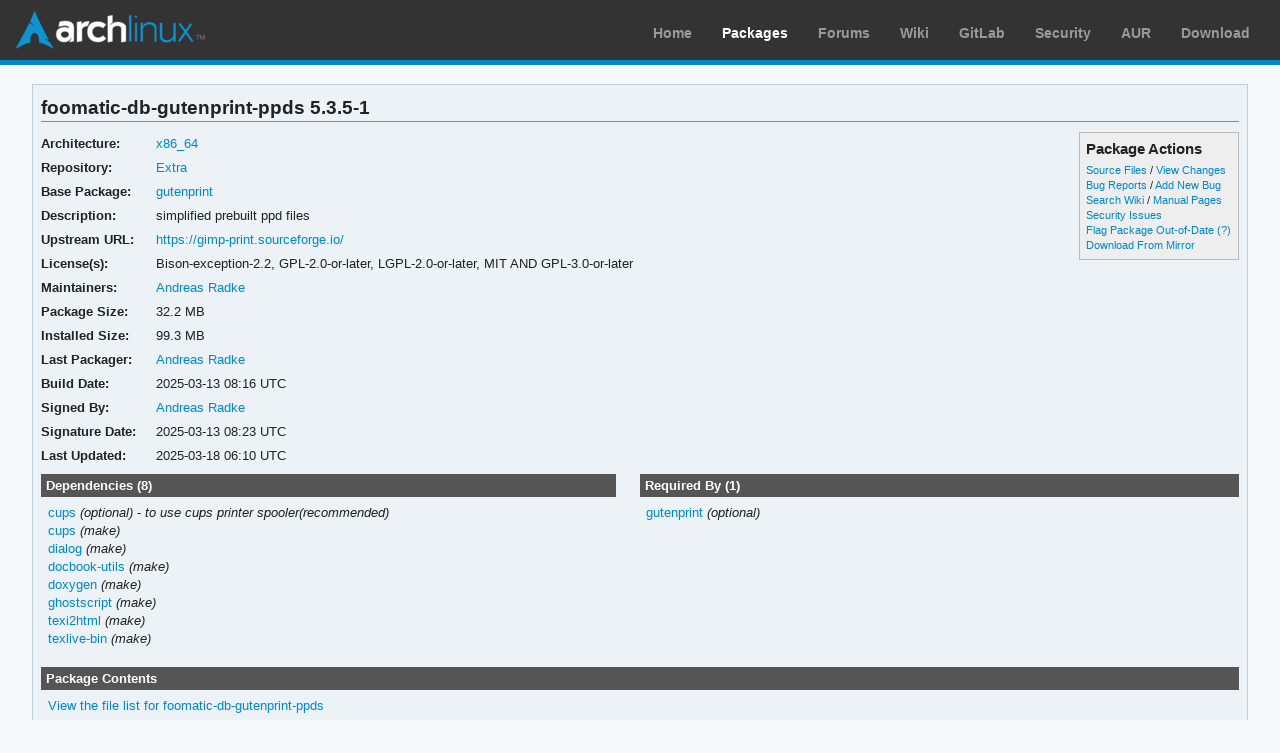

--- FILE ---
content_type: text/html; charset=utf-8
request_url: https://archlinux.org/packages/extra/x86_64/foomatic-db-gutenprint-ppds/
body_size: 3793
content:
<!DOCTYPE html>

<html lang="en">
<head>
    <meta charset="utf-8" />
    <meta name="theme-color" content="#08C" />
    <title>Arch Linux - foomatic-db-gutenprint-ppds 5.3.5-1 (x86_64)</title>
    <link rel="stylesheet" type="text/css" href="/static/archweb.css" media="screen" />
    <link rel="icon" type="image/png" href="/static/favicon.png" />
    <link rel="shortcut icon" type="image/png" href="/static/favicon.png" />
    <link rel="apple-touch-icon" href="/static/logos/apple-touch-icon-57x57.png" />
    <link rel="apple-touch-icon" sizes="72x72" href="/static/logos/apple-touch-icon-72x72.png" />
    <link rel="apple-touch-icon" sizes="114x114" href="/static/logos/apple-touch-icon-114x114.png" />
    <link rel="apple-touch-icon" sizes="144x144" href="/static/logos/apple-touch-icon-144x144.png" />
    <link rel="search" type="application/opensearchdescription+xml" href="/opensearch/packages/" title="Arch Linux Packages" />
    
</head>
<body class="">
    <div id="archnavbar" class="anb-packages">
        <div id="archnavbarlogo"><h1><a href="/" title="Return to the main page">Arch Linux</a></h1></div>
        <div id="archnavbarmenu">
            <ul id="archnavbarlist">
                <li id="anb-home"><a href="/" title="Arch news, packages, projects and more">Home</a></li>
                <li id="anb-packages"><a href="/packages/" title="Arch Package Database">Packages</a></li>
                <li id="anb-forums"><a href="https://bbs.archlinux.org/" title="Community forums">Forums</a></li>
                <li id="anb-wiki"><a href="https://wiki.archlinux.org/" title="Community documentation">Wiki</a></li>
                <li id="anb-gitlab"><a href="https://gitlab.archlinux.org/archlinux" title="GitLab">GitLab</a></li>
                <li id="anb-security"><a href="https://security.archlinux.org/" title="Arch Linux Security Tracker">Security</a></li>
                <li id="anb-aur"><a href="https://aur.archlinux.org/" title="Arch Linux User Repository">AUR</a></li>
                <li id="anb-download"><a href="/download/" title="Get Arch Linux">Download</a></li>
            </ul>
        </div>
    </div>
    <div id="content">
        <div id="archdev-navbar">
            
        </div>
        
        


<div id="pkgdetails" class="box">
    <h2>foomatic-db-gutenprint-ppds 5.3.5-1</h2>

    <div id="detailslinks" class="listing">
        <div id="actionlist">
        <h4>Package Actions</h4>
            <ul class="small">
                <li>
                    <a href="https://gitlab.archlinux.org/archlinux/packaging/packages/gutenprint" title="View source files for foomatic-db-gutenprint-ppds">Source Files</a> /
                    <a href="https://gitlab.archlinux.org/archlinux/packaging/packages/gutenprint/-/commits/main" title="View changes for foomatic-db-gutenprint-ppds">View Changes</a>
                </li>
                <li>
                    <a href="https://gitlab.archlinux.org/archlinux/packaging/packages/gutenprint/-/issues" title="View existing bug tickets for foomatic-db-gutenprint-ppds">Bug Reports</a> /
                    <a href="https://gitlab.archlinux.org/archlinux/packaging/packages/gutenprint/-/issues/new" title="Report new bug for foomatic-db-gutenprint-ppds">Add New Bug</a>
                </li>
                <li>
                    <a href="https://wiki.archlinux.org/title/Special:Search?search=foomatic-db-gutenprint-ppds" title="Search wiki for foomatic-db-gutenprint-ppds">Search Wiki</a> /
                    <a href="https://man.archlinux.org/listing/foomatic-db-gutenprint-ppds" title="List manpages in foomatic-db-gutenprint-ppds">Manual Pages</a>
                </li>
                <li><a href="https://security.archlinux.org/package/foomatic-db-gutenprint-ppds" title="View security issues for foomatic-db-gutenprint-ppds">Security Issues</a></li>
        	
                
                <li><a href="flag/" title="Flag foomatic-db-gutenprint-ppds as out-of-date">Flag Package Out-of-Date</a>
                <a href="/packages/flaghelp/"
                    title="Get help on package flagging"
                    target="_blank"
                    >(?)</a></li>
                
                <li><a href="download/" rel="nofollow" title="Download foomatic-db-gutenprint-ppds from mirror">Download From Mirror</a></li>
            </ul>

            
        </div>

        
    </div>

    <div itemscope itemtype="http://schema.org/SoftwareApplication">
    <meta itemprop="name" content="foomatic-db-gutenprint-ppds"/>
    <meta itemprop="version" content="5.3.5-1"/>
    <meta itemprop="softwareVersion" content="5.3.5-1"/>
    <meta itemprop="fileSize" content="33781222"/>
    <meta itemprop="dateCreated" content="2025-03-13"/>
    <meta itemprop="datePublished" content="2025-03-18"/>
    <meta itemprop="operatingSystem" content="Arch Linux"/>
    <div class="itemprop" itemprop="provider" itemscope itemtype="http://schema.org/Person">
        <meta itemprop="name" content="Andreas Radke"/>
    </div>
    <table id="pkginfo">
        <tr>
            <th>Architecture:</th>
            <td><a href="/packages/?arch=x86_64"
                    title="Browse packages for x86_64 architecture">x86_64</a></td>
        </tr><tr>
            <th>Repository:</th>
            <td><a href="/packages/?repo=Extra"
                    title="Browse the Extra repository">Extra</a></td>
        </tr>
        
        <tr>
            <th>Base Package:</th>
            
            <td><a href="/packages/extra/x86_64/gutenprint/" title="View package details for gutenprint">gutenprint</a></td>
            
        </tr>
        
        <tr>
            <th>Description:</th>
            <td class="wrap" itemprop="description">simplified prebuilt ppd files</td>
        </tr><tr>
            <th>Upstream URL:</th>
            <td><a itemprop="url" href="https://gimp-print.sourceforge.io/"
                    title="Visit the website for foomatic-db-gutenprint-ppds">https://gimp-print.sourceforge.io/</a></td>
        </tr><tr>
            <th>License(s):</th>
            <td class="wrap">Bison-exception-2.2, GPL-2.0-or-later, LGPL-2.0-or-later, MIT AND GPL-3.0-or-later</td>
        </tr>
        
        
        
        
        
        <tr>
            <th>Maintainers:</th>
            
            <td>
                <a href="/packages/?maintainer=andyrtr"
                    title="View packages maintained by Andreas Radke">Andreas Radke</a><br/>
                
            </td>
            
        </tr><tr>
            <th>Package Size:</th>
            <td>32.2 MB</td>
        </tr><tr>
            <th>Installed Size:</th>
            <td>99.3 MB</td>
        </tr><tr>
            <th>Last Packager:</th>
            <td>
            <a href="/packages/?packager=andyrtr"
                title="View packages packaged by Andreas Radke">Andreas Radke</a>
            </td>
        </tr><tr>
            <th>Build Date:</th>
            <td>2025-03-13 08:16 UTC</td>
        </tr><tr>
            <th>Signed By:</th>
            <td><a href="https://keyserver.ubuntu.com/pks/lookup?op=vindex&amp;amp;fingerprint=on&amp;amp;exact=on&amp;amp;search=0x94657AB20F2A092B" title="PGP key search for 0x94657AB20F2A092B">Andreas Radke</a></td>
        </tr><tr>
            <th>Signature Date:</th>
            <td>2025-03-13 08:23 UTC</td>
        </tr><tr>
            <th>Last Updated:</th>
            <td>2025-03-18 06:10 UTC</td>
        </tr>
        
        
    </table>
    </div>

    <div id="metadata">
        
        <div id="pkgdeps" class="listing">
            <h3 title="foomatic-db-gutenprint-ppds has the following dependencies">
                Dependencies (8)</h3>
            <ul id="pkgdepslist">
                

<li>
<a href="/packages/extra/x86_64/cups/" title="View package details for cups">cups</a>



 <span class="opt-dep"> (optional)</span>


 - <span class="dep-desc">to use cups printer spooler(recommended)</span></li>

<li>
<a href="/packages/extra/x86_64/cups/" title="View package details for cups">cups</a>




 <span class="make-dep"> (make)</span>

</li>

<li>
<a href="/packages/core/x86_64/dialog/" title="View package details for dialog">dialog</a>




 <span class="make-dep"> (make)</span>

</li>

<li>
<a href="/packages/extra/any/docbook-utils/" title="View package details for docbook-utils">docbook-utils</a>




 <span class="make-dep"> (make)</span>

</li>

<li>
<a href="/packages/extra/x86_64/doxygen/" title="View package details for doxygen">doxygen</a>




 <span class="make-dep"> (make)</span>

</li>

<li>
<a href="/packages/extra/x86_64/ghostscript/" title="View package details for ghostscript">ghostscript</a>




 <span class="make-dep"> (make)</span>

</li>

<li>
<a href="/packages/extra/any/texi2html/" title="View package details for texi2html">texi2html</a>




 <span class="make-dep"> (make)</span>

</li>

<li>
<a href="/packages/extra/x86_64/texlive-bin/" title="View package details for texlive-bin">texlive-bin</a>




 <span class="make-dep"> (make)</span>

</li>


            </ul>
        </div>
        
        
        <div id="pkgreqs" class="listing">
            <h3 title="Packages that require foomatic-db-gutenprint-ppds">
                Required By (1)</h3>
            <ul id="pkgreqslist">
                

<li><a href="/packages/extra/x86_64/gutenprint/" title="View package details for gutenprint">gutenprint</a>
<span class="opt-dep"> (optional)</span>
</li>


            </ul>
        </div>
        
        <div id="pkgfiles" class="listing">
            <h3 title="Complete list of files contained within this package">
                Package Contents</h3>
            <div id="pkgfilelist">
                <p><a id="filelink" href="files/"
                    title="Click to view the complete file list for foomatic-db-gutenprint-ppds">
                    View the file list for foomatic-db-gutenprint-ppds</a></p>
            </div>
        </div>
        <div id="sonames" class="listing">
            <h3 title="Complete list of so-names the package links too">
                Links to so-names</h3>
            <div id="pkgsonamelist">
                <p><a id="sonamelink" href="sonames/"
                    title="Click to view the complete soname list for foomatic-db-gutenprint-ppds">
                    View the soname list for foomatic-db-gutenprint-ppds</a></p>
            </div>
        </div>
    </div>
</div>


        <div id="footer">
            <p>Copyright © 2002-2025 <a href="mailto:jvinet@zeroflux.org"
                title="Contact Judd Vinet">Judd Vinet</a>, <a href="mailto:aaron@archlinux.org"
                title="Contact Aaron Griffin">Aaron Griffin</a> and
                <a href="mailto:anthraxx@archlinux.org" title="Contact Levente Polyák">Levente Polyák</a>.</p>

            <p>The Arch Linux name and logo are recognized
            <a href="https://terms.archlinux.org/docs/trademark-policy/"
                title="Arch Linux Trademark Policy">trademarks</a>. Some rights reserved.</p>

            <p>The registered trademark Linux® is used pursuant to a sublicense from LMI,
            the exclusive licensee of Linus Torvalds, owner of the mark on a world-wide basis.</p>
        </div>
    </div>
    <script type="application/ld+json">
    {
       "@context": "http://schema.org",
       "@type": "WebSite",
       "url": "/",
       "potentialAction": {
         "@type": "SearchAction",
         "target": "/packages/?q={search_term}",
         "query-input": "required name=search_term"
       }
    }
    </script>
    
<script type="text/javascript" nonce="ta/A3+b4eQF+NLUHeIH12g==">
function ajaxifyFiles() {
    filelink.addEventListener("click", function(event) {
	event.preventDefault();
	fetch(event.target.href + 'json/').then(response => response.json()).then(data => {
		const fragment = document.createDocumentFragment();
		data.files.forEach((value, i) => {
                	const cls = value.match(/\/$/) ? 'd' : 'f';
			const elem = document.createElement('li');
			elem.classList.add(cls);
			elem.textContent = value
			fragment.appendChild(elem);
		});

		const pkgfilelist = document.getElementById("pkgfilelist");
		while(pkgfilelist.firstChild) {
			pkgfilelist.removeChild(pkgfilelist.firstChild);
		}

		const textElem = document.createElement("p");
		textElem.classList.add("message");

            	if (data.pkg_last_update > data.files_last_update) {
			textElem.textContent = "Note: This file list was generated from a previous version of the package; it may be out of date.";
                	pkgfilelist.appendChild(textElem);
		}

            	if (data.files.length > 0) {
			const elem = document.createElement("ul");
			elem.appendChild(fragment);
			pkgfilelist.appendChild(elem);
            	} else if (data.files_last_update === null) {
			textElem.textContent = "No file list available.";
                	pkgfilelist.appendChild(textElem);
		} else {
			textElem.textContent = "Package has no files.";
                	pkgfilelist.appendChild(textElem);
		}
	});
    });
}

function ajaxifySonames() {
    const link = document.getElementById("sonamelink");
    link.addEventListener("click", function(event) {
        event.preventDefault();
        fetch(this.getAttribute('href') + 'json/').then(function(response) {
                return response.json();
        }).then(function(data) {
            const sonamelist = document.getElementById("pkgsonamelist");
            while (sonamelist.firstChild) {
                sonamelist.removeChild(sonamelist.firstChild);
            }
            if (data.length > 0) {
                const fragment = document.createDocumentFragment();
                for (soname of data) {
                    let ul = document.createElement("UL");
                    ul.innerHTML = soname;
                    fragment.appendChild(ul);
                }
                sonamelist.appendChild(fragment);
            } else {
                const p = document.createElement("p");
                p.innerHTML = "Package has no sonames.";
                p.className = "message";
                sonamelist.appendChild(p);
            }
        });
    });
}

function collapseDependsList(list) {
    // Hide everything past a given limit. Don't do anything if we don't have
    // enough items, or the link already exists.
    const limit = 20;
    const elem = document.querySelector(list);
    if (!elem)
	return;

    const linkid = elem.getAttribute('id') + 'link';
    const items = Array.from(elem.querySelectorAll('li')).slice(limit);

    if (items.length <= 1 || document.querySelectorAll('#' + linkid).length > 0) {
        return;
    }

    items.forEach(item => item.style.display = 'none');

    const link = document.createElement("A");
    link.setAttribute('href', '#'); 
    link.id = linkid;
    link.textContent = "Show More…";
    const p = document.createElement("p");
    p.appendChild(link);
    elem.insertAdjacentElement('afterend', p);

    // add link and wire it up to show the hidden items
    document.getElementById(linkid).addEventListener('click', function(event) {
        event.preventDefault();
	Array.from(elem.querySelectorAll('li')).forEach(item => item.style.display = '');
        // remove the full <p/> node from the DOM
	event.target.parentElement.removeChild(event.target);
    });
}

function collapseRelatedTo(elements) {
    const limit = 5;
    Array.from(document.querySelectorAll(elements)).forEach(elem => {
        // Hide everything past a given limit. Don't do anything if we don't
        // have enough items, or the link already exists.
        var items = Array.from(elem.querySelectorAll('span.related')).slice(limit);
        if (items.length <= 1 || elem.querySelectorAll('a.morelink').length > 0) {
            return;
        }
        items.forEach(item => item.style.display = 'none');
        const link = document.createElement("A");
        link.setAttribute("href", "#");
        link.classList.add("morelink");
        link.textContent = "More…";
        elem.appendChild(link);

        // add link and wire it up to show the hidden items
        elem.querySelector('a.morelink').addEventListener('click', function(event) {
            event.preventDefault();
	    Array.from(elem.querySelectorAll('span.related')).forEach(item => item.style.display = '');
	    event.target.parentElement.removeChild(event.target);
        });
    });
}

document.addEventListener("DOMContentLoaded", function() {
        ajaxifyFiles();
        ajaxifySonames();
        collapseDependsList("#pkgdepslist");
        collapseDependsList("#pkgreqslist");
        collapseRelatedTo(".relatedto");
});
</script>

</body>
</html>
